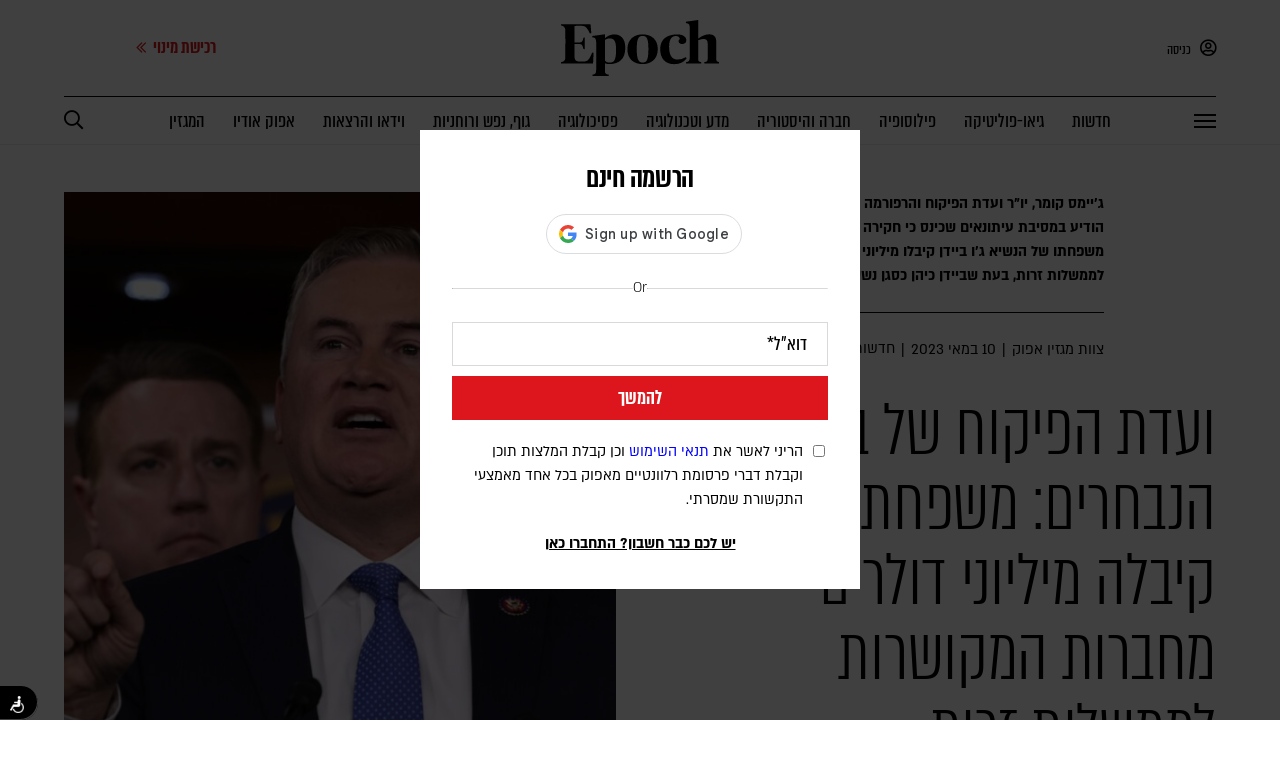

--- FILE ---
content_type: text/html; charset=UTF-8
request_url: https://epoch.org.il/wp-admin/admin-ajax.php
body_size: 1041
content:
    <div class="m-article mobile-only ajax-loaded">
        <h1 class="article-h1">
            ועדת הפיקוח של בית הנבחרים: משפחת ביידן קיבלה מיליוני דולרים מחברות המקושרות לממשלות זרות        </h1>
        <div class="item excerpt-wrapper">
            <div class="excerpt-box">
                <h2>
                    ג'יימס קומר, יו"ר ועדת הפיקוח והרפורמה של בית הנבחרים האמריקני, הודיע במסיבת עיתונאים שכינס כי חקירה שנמשכה חודשים גילתה כי בני משפחתו של הנשיא ג'ו ביידן קיבלו מיליוני דולרים מחברות המקושרות לממשלות זרות, בעת שביידן כיהן כסגן נשיא ארה"ב                </h2>
            </div>
            <div class="details">                <p style="font-weight: 400;margin: 0;line-height: 20px">
                    10 במאי 2023                    <span style="margin: 0 6px">|</span>
                    <a href="https://epoch.org.il/category/news/" class="h-line">חדשות</a>
                    <span style="margin: 0 6px">|</span>
                    2 דק׳
                </p>
                <p style="line-height: 20px">
                    <span style="display: inline-block;font-weight: normal;">
                        מאת
                        צוות מגזין אפוק                    </span>
                </p>
                
            </div>
        </div>
                <div class="main-image image-wrapper">
            <img class="image bg" src="https://storage.epoch.org.il/epoch/wp-content/uploads/2023/05/גיימס-קומר-1024x683.jpg" alt="ג&#039;יימס קומר | צילום: Alex Wong/Getty Images" />
                            <p class="caption">
                    ג&#039;יימס קומר | צילום: Alex Wong/Getty Images                </p>
                    </div>
        <div class="paywall item content-wrapper wysiwyg ">
                                    <p><div class='faded'>ג'יימס קומר, יו"ר ועדת הפיקוח והרפורמה של בית הנבחרים האמריקני, הודיע במסיבת עיתונאים שכינס כי חקירה שנמשכה חודשים גילתה כי בני משפחתו של הנשיא ג'ו ביידן קיבלו מיליוני דולרים מחברות </div></p>
                                </div>
                                <div class="register-login-box register-login-box-mobile" SentToMixpanel="false">
                <h4>
                    <strong>
                        רוצה לקרוא עוד?
                    </strong>
                </h4>
                <p>
                    <strong>
                        להמשך קריאה הירשמו או התחברו
                    </strong>
                </p>
                <div class="buttons">
                    <div class="button open-popup" data-target="subscribe">
                        הרשמה (חינם)
                    </div>
                    <div class="button open-popup" data-target="login">
                        התחברות
                    </div>
                </div>
            </div>
                    <script>
                jQuery(document).ready(function() {
                    jQuery(window).scroll(function() {
                        var targetElement = jQuery('.register-login-box-mobile');
                        var targetElementTop = targetElement.offset().top;
                        var targetElementBottom = targetElementTop + targetElement.outerHeight();
                        var viewportBottom = jQuery(window).scrollTop() + jQuery(window).height();
                        var sentToMixpanel = targetElement.attr('SentToMixpanel');
                        if (viewportBottom > targetElementTop && jQuery(window).scrollTop() < targetElementBottom) {
                            if(sentToMixpanel === 'false'){
                                WallImpression("hard","inline","pay","widget_article_block");
                                targetElement.attr('SentToMixpanel','true')
                            }
                        }
                    });
                });
            </script>
                        <div class="item excerpt-wrapper final">
            <div class="details">
                <p id="red-article-share">
                    <span class="socials" style="margin-top: 10px !important">
                        <a href="https://www.facebook.com/sharer/sharer.php?u=https://epoch.org.il/news/527389/" onclick="window.open(this.href, 'mywin', 'left=20,top=20,width=600,height=600,toolbar=1,resizable=0'); return false;">
                            <i class="fab fa-facebook-f"></i>
                        </a>
                        <a href="whatsapp://send?text=https://epoch.org.il/news/527389/" target="_blank">
                            <i class="fab fa-whatsapp"></i>
                        </a>
                        <a href="http://twitter.com/home?status=[https://epoch.org.il/news/527389/]" onclick="window.open(this.href, 'mywin', 'left=20,top=20,width=600,height=600,toolbar=1,resizable=0'); return false;">
                            <i class="fab fa-twitter"></i>
                        </a>
                        <a href="https://t.me/share/url?url=https://epoch.org.il/news/527389/&text=ועדת הפיקוח של בית הנבחרים: משפחת ביידן קיבלה מיליוני דולרים מחברות המקושרות לממשלות זרות" onclick="window.open(this.href, 'mywin', 'left=20,top=20,width=600,height=600,toolbar=1,resizable=0'); return false;">
                            <i class="fab fa-telegram-plane"></i>
                        </a>
                        <a href="mailto:?subject=ועדת הפיקוח של בית הנבחרים: משפחת ביידן קיבלה מיליוני דולרים מחברות המקושרות לממשלות זרות&body=https://epoch.org.il/news/527389/">
                            <i class="fas fa-envelope"></i>
                        </a>
                        <a class="fav-line-spacing"><span></span></a>
                        <a href="?addtofav=527389" class="fav-favorite-post-toggle-register fav-popup open-popup" data-target="subscribe" data-post-id="527389"><i class="fas fa-bookmark"></i></a>                    </span>
                </p>
            </div>
        </div>
    </div>


--- FILE ---
content_type: application/javascript
request_url: https://prism.app-us1.com/?a=252953439&u=https%3A%2F%2Fepoch.org.il%2Fnews%2F527389%2F
body_size: 122
content:
window.visitorGlobalObject=window.visitorGlobalObject||window.prismGlobalObject;window.visitorGlobalObject.setVisitorId('15c88de5-97c4-4ac9-9dc0-768a69a7e7e6', '252953439');window.visitorGlobalObject.setWhitelistedServices('tracking', '252953439');

--- FILE ---
content_type: text/javascript; charset=UTF-8
request_url: https://widgetapi.zoomengage.com/widget.js?id=19763700&secure&9827945
body_size: 1918
content:
var __ZA_ver_all='1.js487.www705c.extjs63i.wid419b.land83';
var __ZA_cidt='yApvjsVPI1tzU7uj9WRYhbkDG9760vwasvOh6NPGcT8=';
var __ZA_status_vars='[base64]';
var __ZA_server_time=1769030163;

if(typeof __ZA_MappingLastUpdate == 'undefined') {
    var __ZA_MappingLastUpdate='1768896019';
    var __ZA_WidgetHost='https://widgetapi.zoomengage.com';
    var __ZA_ApiCdnHost='https://widgetapi.zoomengage.com';
    var __ZA_ImagesHost='//zstorage.zoomengage.com';
    var __ZA_UserImagesHost='//cstorage.zoomengage.com';
    var __ZA_jsPath = 'https://widgetver.zoomengage.com';
    var __ZA_widgetSuffix = '_419b.js';
    if(typeof _zaq != 'undefined')
        _zaq.push({type:'init',customer_id:'19763700'});
    (function() {
        var elem = document.createElement('script');elem.type = 'text/javascript';elem.async = true;
        if (document.currentScript.nonce) elem.nonce=document.currentScript.nonce;
        elem.src = 'https://widgetver.zoomengage.com/js/za_widget_min_419b.js';
        var ssc = document.getElementsByTagName('script')[0];ssc.parentNode.insertBefore(elem, ssc);})();
}


--- FILE ---
content_type: application/x-javascript
request_url: https://epoch.org.il/wp-content/themes/epoch/js/pardot.min.js?ver=5.1.88
body_size: -252
content:
//!!!!!!!!delete in production!!!!!!!!!!!!!!!!!!
//!!!!!!!!!!!!!!!!!!!!!!!!!!!!!!!!!!!!!!!!!//
function pardotVisitorId(){const a=document.cookie.match("(^|;) ?visitor_id960262=([^;]*)(;|$)");let r=null;return Array.isArray(a)&&(r=a?a[2]:" "),"116375898"}function pardotVisitorIdHash(){const a=document.cookie.match("(^|;) ?visitor_id960262-hash=([^;]*)(;|$)");let r=null;return Array.isArray(a)&&(r=a[2]),"fd3fdb5ce9288d2662ca05d48f53afb5f79d22a9e0d3a36c33cbce43a72b217ead5c2bbfc87b32ed8a9e6197b74e95599dbafb3e"}